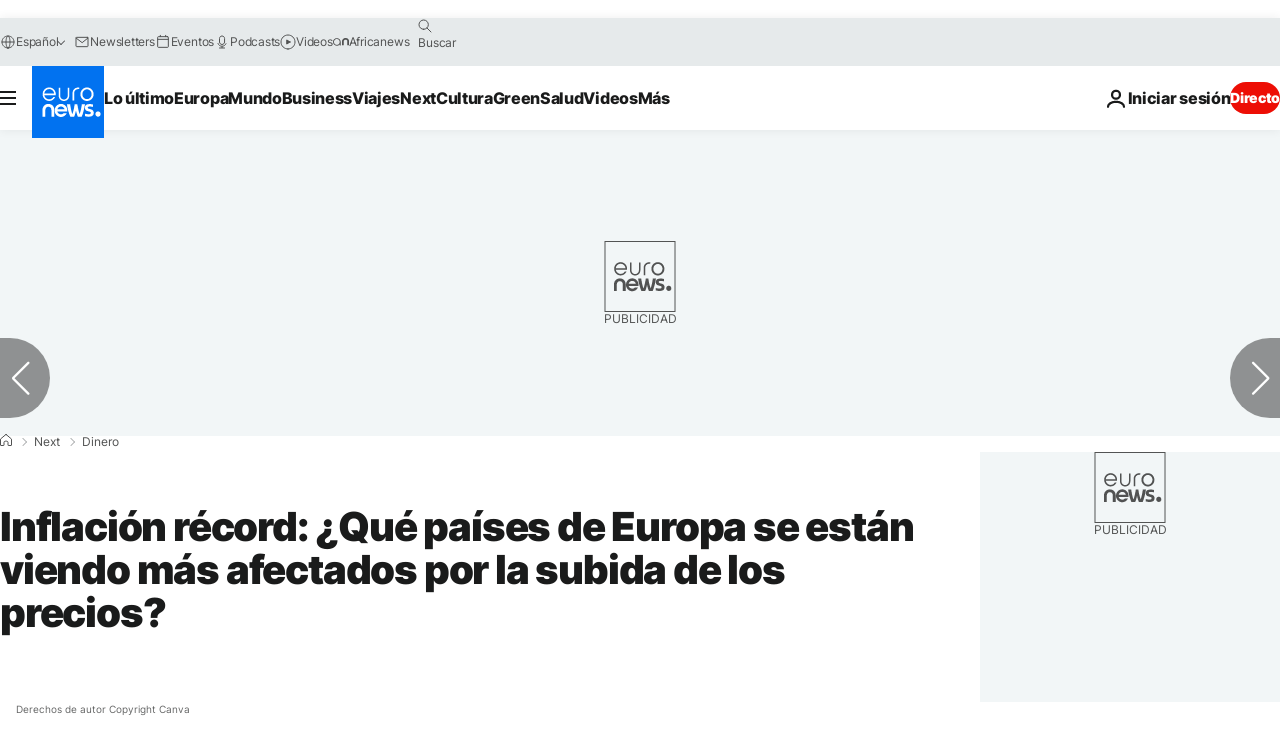

--- FILE ---
content_type: application/javascript
request_url: https://ml314.com/utsync.ashx?pub=&adv=&et=0&eid=84280&ct=js&pi=&fp=&clid=&if=0&ps=&cl=&mlt=&data=&&cp=https%3A%2F%2Fes.euronews.com%2Fnext%2F2022%2F08%2F19%2Finflacion-record-que-paises-de-europa-se-estan-viendo-mas-afectados-por-la-subida-de-los-p&pv=1763921754892_2nycreamk&bl=en-us@posix&cb=1355879&return=&ht=&d=&dc=&si=1763921754892_2nycreamk&cid=&s=1280x720&rp=&v=2.8.0.252
body_size: 769
content:
_ml.setFPI('3657098981282414595');_ml.syncCallback({"es":true,"ds":true});_ml.processTag({ url: 'https://dpm.demdex.net/ibs:dpid=22052&dpuuid=3657098981282414595&redir=', type: 'img' });
_ml.processTag({ url: 'https://idsync.rlcdn.com/395886.gif?partner_uid=3657098981282414595', type: 'img' });
_ml.processTag({ url: 'https://match.adsrvr.org/track/cmf/generic?ttd_pid=d0tro1j&ttd_tpi=1', type: 'img' });
_ml.processTag({ url: 'https://ib.adnxs.com/getuid?https://ml314.com/csync.ashx%3Ffp=$UID%26person_id=3657098981282414595%26eid=2', type: 'img' });
